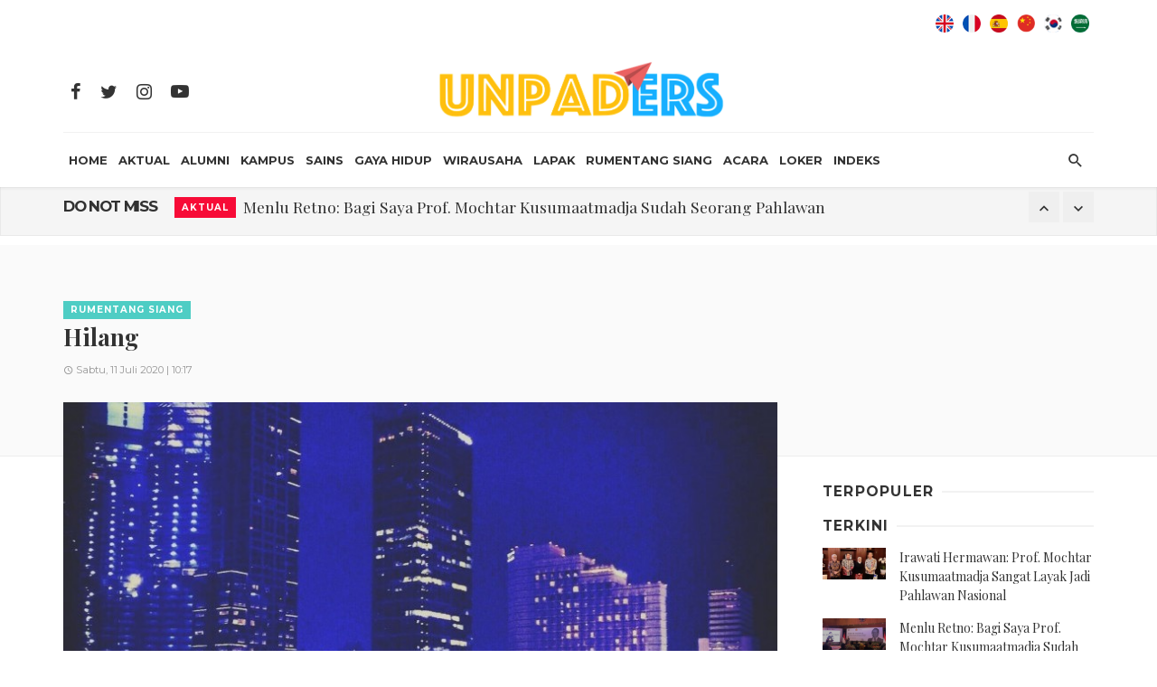

--- FILE ---
content_type: text/html
request_url: https://www.unpaders.id/read/2020/07/11/522/hilang-
body_size: 94903
content:
<!DOCTYPE html>
<html lang="id">
<head>
	<!-- Basic -->
	<meta charset="UTF-8">
	<title>Hilang </title>
	<meta name="keywords" content="puisi, sajak, unpaders, hilang" />
	<meta name="description" content="">
	<meta name="author" content="Unpaders.id">
	

	<meta name="Content-language" content="id" />
	<meta content="index,follow" name="robots" />
	<meta name="googlebot-news" content="index,follow" /> 
	<meta name="googlebot" content="all" />
	<meta name="webcrawlers" content="all" /> 
	<meta name="rating" content="general" /> 
	<meta name="spiders" content="all" />
		<link rel="canonical" href="https://www.unpaders.id/read/2020/07/11/522/hilang-" />
			<link rel="image_src" href="https://www.unpaders.id/assets/images/news/2020/07/20200711102309_normal.jpg" />
		<link rel="alternate" type="application/rss+xml" title="Unpaders.id" href="https://www.unpaders.id/rss" />
	
		<!-- facebook META -->
	<meta property="fb:app_id" content="290037499672" />
	<meta property="og:type" content="article" /> 
	<meta property="og:url" content="https://www.unpaders.id/read/2020/07/11/522/hilang-" />
	<meta property="og:title" content="Hilang " />
	<meta property="article:author" content="https://web.facebook.com/Unpadersid-105495914506441/?_rdc=1&_rdr" />
	<meta property="og:description" content="" />
	<meta property="og:image" content="https://www.unpaders.id/assets/images/news/2020/07/20200711102309_normal.jpg" />
	<meta property="og:image:url" content="https://www.unpaders.id/assets/images/news/2020/07/20200711102309_normal.jpg" />
	<meta property="og:site_name" content="farahmagazine.id" />
	<!--twitter cards -->
	<meta name="twitter:card" content="summary_large_image"  data-dynamic="true">
	<meta name="twitter:site" content="@FarahMagazine"  data-dynamic="true">
	<meta name="twitter:title" content="Hilang "  data-dynamic="true"> 
	<meta name="twitter:description" content=""  data-dynamic="true"> 
	<meta name="twitter:creator" content="@FarahMagazine"  data-dynamic="true">
	<meta name="twitter:url" content="https://www.unpaders.id/read/2020/07/11/522/hilang-"  data-dynamic="true">
	<meta name="twitter:image" content="https://www.unpaders.id/assets/images/news/2020/07/20200711102309_normal.jpg"  data-dynamic="true">
		<meta name="MSSmartTagsPreventParsing" content="TRUE" />
	<meta name="geo.country" content="ID" />
	<meta name="geo.placename" content="Indonesia" />
	<meta itemprop="image" content="https://www.unpaders.id/assets/images/news/2020/07/20200711102309_normal.jpg" />
	
	<meta name="standout" content="https://www.unpaders.id/read/2020/07/11/522/hilang-"/>
	<meta name="content_type" content="Standard" /> 
	<meta name="content_PublishedDate" content="2020-07-11 10:17:31" />
			
	<!-- Favicon -->
	<link rel="icon" href="https://www.unpaders.id/assets/images/page/3166994794.png"  type="image/png" />

	<!-- Mobile Metas -->
	<meta name="viewport" content="width=device-width, initial-scale=1.0" />
	<!-- Vendor CSS -->
	<link href="https://www.unpaders.id/assets/main/css/vendors.css" rel="stylesheet">
	<!-- Theme CSS -->
	<link href="https://www.unpaders.id/assets/main/css/style.css" rel="stylesheet">
	<!-- Theme Custom CSS -->
	<link rel="stylesheet" href="https://www.unpaders.id/assets/main/css/custom_white.css?v=1768786396">
	<!-- Web Fonts  -->
	<script>
		WebFontConfig = {
			google: {
				families: ['Montserrat:300,400,700']
			},
			active: function() {
				$(window).trigger('webfontLoaded');
			}
		};

		(function(d) {
			var wf = d.createElement('script'),
				s = d.scripts[0];
			wf.src = 'https://ajax.googleapis.com/ajax/libs/webfont/1.6.26/webfont.js';
			wf.async = true;
			s.parentNode.insertBefore(wf, s);
		})(document);
	</script>
	<link href="https://fonts.googleapis.com/css?family=Playfair+Display:400,700,700i" rel="stylesheet">
	<link href="https://fonts.googleapis.com/css?family=Montserrat:300,400,500,600,700" rel="stylesheet">


		
	<style>
	/*
	.single-entry--template-4-alt .single-header-with-bg {
	 	box-shadow: 0 -1px 0 rgba(0, 0, 0, 0.05) inset;
		background-color: #fafafa;
		background-image: url("https://www.unpaders.id/assets/images/page/2496503441.jpg"); 
	}
	
	.page-with-bg {
	 	box-shadow: 0 -1px 0 rgba(0, 0, 0, 0.05) inset;
		background-color: #fafafa;
		background-image: url("https://www.unpaders.id/assets/images/page/2496503441.jpg"); 
	}
*/
	</style>

</head>

<body class="home home-1 has-block-heading-line">
	<!-- .site-wrapper -->
	<div class="site-wrapper">
		<!-- Site header -->
		<header class="site-header">
			<!-- Header content -->
			
			
			
			<div class="header-main header-lang">
				<div class="container">
				
					<div class="row ">
						<div class="col-xs-12 flag_wrap">
							<ul>	
																<li>
									<a target="_blank" href="https://translate.google.com/translate?sl=id&tl=ar&u=https%3A%2F%2Fwww.unpaders.id%2Fread%2F2020%2F07%2F11%2F522%2Fhilang-" title="Translate to Arabic">
										<img src="https://www.unpaders.id/assets/images/website/ar.png" alt="Arab">
									</a>
								</li>
								<li>
									<a target="_blank" href="https://translate.google.com/translate?sl=id&tl=ko&u=https%3A%2F%2Fwww.unpaders.id%2Fread%2F2020%2F07%2F11%2F522%2Fhilang-" title="Translate to Korean">
										<img src="https://www.unpaders.id/assets/images/website/ko.png" alt="Korea">
									</a>
								</li>
								<li>
									<a target="_blank" href="https://translate.google.com/translate?sl=id&tl=zh-CN&u=https%3A%2F%2Fwww.unpaders.id%2Fread%2F2020%2F07%2F11%2F522%2Fhilang-" title="Translate to Chineese">
										<img src="https://www.unpaders.id/assets/images/website/cn.png" alt="China">
									</a>
								</li>
								<li>
									<a target="_blank" href="https://translate.google.com/translate?sl=id&tl=es&u=https%3A%2F%2Fwww.unpaders.id%2Fread%2F2020%2F07%2F11%2F522%2Fhilang-" title="Translate to Spanish">
										<img src="https://www.unpaders.id/assets/images/website/sp.png" alt="Spain">
									</a>
								</li>
								<li>
									<a target="_blank" href="https://translate.google.com/translate?sl=id&tl=fr&u=https%3A%2F%2Fwww.unpaders.id%2Fread%2F2020%2F07%2F11%2F522%2Fhilang-" title="Translate to French">
										<img src="https://www.unpaders.id/assets/images/website/fr.png" alt="France">
									</a>
								</li>
								<li>
									<a target="_blank" href="https://translate.google.com/translate?sl=id&tl=en&u=https%3A%2F%2Fwww.unpaders.id%2Fread%2F2020%2F07%2F11%2F522%2Fhilang-" title="Translate to English">
										<img src="https://www.unpaders.id/assets/images/website/en.png" alt="England">
									</a>
								</li>
							</ul>			
						</div>
					</div>
				</div>
			</div>
			
			
			<div class="header-main hidden-xs hidden-sm">
				<div class="container">
				
				
					<div class="row row--flex row--vertical-center">
						<div class="col-xs-3">
							<ul class="social-list social-list--lg list-horizontal">
								<li>
									<a href="https://web.facebook.com/Unpadersid-105495914506441/?_rdc=1&_rdr" target="_blank"><i class="mdicon mdicon-facebook"></i></a>
								</li>
								<li>
									<a href="https://twitter.com/UnpadersID?s=08" target="_blank"><i class="mdicon mdicon-twitter"></i></a>
								</li>
								<li>
									<a href="https://www.instagram.com/unpaders.id/" target="_blank"><i class="mdicon mdicon-instagram"></i></a>
								</li>
								<li>
									<a href="https://www.youtube.com/channel/UCoa32lUgboiVxtyei6OXBxg" target="_blank"><i class="mdicon mdicon-youtube-play"></i></a>
								</li>
							</ul>
						</div>
						<div class="col-xs-6">
							<div class="header-logo text-center">
								<a href="https://www.unpaders.id/">
									<img src="https://www.unpaders.id/assets/images/page/3332749840.png" alt="logo" width="350">
								</a>
							</div>
						</div>
						<div class="col-xs-3 text-right">
							
						</div>
					</div>
				</div>
			</div>
			<!-- Header content -->
			<!-- Mobile header -->
			<div id="mnmd-mobile-header" class="mobile-header visible-xs visible-sm">
				<div class="mobile-header__inner mobile-header__inner--flex">
				
					<div class="header-branding header-branding--mobile mobile-header__section text-left">
						<div class="header-logo header-logo--mobile flexbox__item text-left">
							<a href="https://www.unpaders.id/">
								<img src="https://www.unpaders.id/assets/images/page/3332749840.png" alt="logo">
							</a>
						</div>
					</div>
					<div class="mobile-header__section text-right">
												<a href="#login-modal" class="btn btn-default btn-login" data-toggle="modal" data-target="#login-modal">
							<i class="mdicon mdicon-person mdicon--last hidden-xs"></i><i class="mdicon mdicon-person visible-xs-inline-block"></i>
						</a>
						<a href="#register-modal" class="btn btn-default btn-register" data-toggle="modal" data-target="#register-modal">
							<i class="mdicon mdicon-add_circle mdicon--last hidden-xs"></i><i class="mdicon mdicon-add_circle visible-xs-inline-block"></i>
						</a>
												<button type="submit" class="mobile-header-btn js-search-dropdown-toggle">
							<span class="hidden-xs">Search</span><i class="mdicon mdicon-search mdicon--last hidden-xs"></i><i class="mdicon mdicon-search visible-xs-inline-block"></i>
						</button>
						<a href="#mnmd-offcanvas-primary" class="offcanvas-menu-toggle mobile-header-btn js-mnmd-offcanvas-toggle">
							<span class="hidden-xs">Menu</span><i class="mdicon mdicon-menu mdicon--last hidden-xs"></i><i class="mdicon mdicon-menu visible-xs-inline-block"></i>
						</a>
					</div>
				</div>
			</div>
			<!-- Mobile header -->
			<!-- Navigation bar -->
			<nav class="navigation-bar hidden-xs hidden-sm js-sticky-header-holder">
				<div class="container">
					<div class="navigation-bar__inner">
						<!--<div class="navigation-bar__section">
							<a href="#mnmd-offcanvas-primary" class="offcanvas-menu-toggle navigation-bar-btn js-mnmd-offcanvas-toggle"><i class="mdicon mdicon-menu"></i></a>
						</div>-->
						<div class="navigation-wrapper navigation-bar__section js-priority-nav">
							<ul id="menu-main-menu" class="navigation navigation--main navigation--inline">
								
								<li class="menu-item-cat-3">
									<a href="https://www.unpaders.id/">HOME</a>
								</li>
																	<li class="menu-item-cat-1">
										<a href="https://www.unpaders.id/rubrik/aktual">Aktual</a>
										
																				<ul class="sub-menu">
																							<li>
													<a href="https://www.unpaders.id/subrubrik/berita">Berita</a>
												</li>
																							<li>
													<a href="https://www.unpaders.id/subrubrik/ngacapruk">Ngacapruk</a>
												</li>
																							<li>
													<a href="https://www.unpaders.id/subrubrik/opini">Opini</a>
												</li>
																					</ul>
																			</li>
									
																		<li class="menu-item-cat-1">
										<a href="https://www.unpaders.id/rubrik/alumni">Alumni</a>
										
																				<ul class="sub-menu">
																							<li>
													<a href="https://www.unpaders.id/subrubrik/berkabar">Berkabar</a>
												</li>
																							<li>
													<a href="https://www.unpaders.id/subrubrik/eng-ing-eng">Eng Ing Eng</a>
												</li>
																							<li>
													<a href="https://www.unpaders.id/subrubrik/wikialumni">WikiAlumni</a>
												</li>
																							<li>
													<a href="https://www.unpaders.id/subrubrik/diaspora">Diaspora</a>
												</li>
																							<li>
													<a href="https://www.unpaders.id/subrubrik/hobi-n-komunitas">Hobi & Komunitas</a>
												</li>
																					</ul>
																			</li>
									
																		<li class="menu-item-cat-1">
										<a href="https://www.unpaders.id/rubrik/kampus">Kampus</a>
										
																				<ul class="sub-menu">
																							<li>
													<a href="https://www.unpaders.id/subrubrik/terkini">Terkini</a>
												</li>
																							<li>
													<a href="https://www.unpaders.id/subrubrik/kenangan">Kenangan</a>
												</li>
																					</ul>
																			</li>
									
																		<li class="menu-item-cat-1">
										<a href="https://www.unpaders.id/rubrik/sains">Sains</a>
										
																				<ul class="sub-menu">
																							<li>
													<a href="https://www.unpaders.id/subrubrik/jurnal">Jurnal</a>
												</li>
																							<li>
													<a href="https://www.unpaders.id/subrubrik/bedah-buku">Bedah Buku</a>
												</li>
																							<li>
													<a href="https://www.unpaders.id/subrubrik/materi">Materi</a>
												</li>
																					</ul>
																			</li>
									
																		<li class="menu-item-cat-1">
										<a href="https://www.unpaders.id/rubrik/gaya-hidup">Gaya Hidup</a>
										
																				<ul class="sub-menu">
																							<li>
													<a href="https://www.unpaders.id/subrubrik/fashion-n-cosmetic">Fashion & Cosmetic</a>
												</li>
																							<li>
													<a href="https://www.unpaders.id/subrubrik/home-n-office-decor">Home & Office Decor</a>
												</li>
																							<li>
													<a href="https://www.unpaders.id/subrubrik/music-n-film">Music & Film</a>
												</li>
																							<li>
													<a href="https://www.unpaders.id/subrubrik/travel-n-kuliner-">Travel & Kuliner </a>
												</li>
																							<li>
													<a href="https://www.unpaders.id/subrubrik/infotainment">Infotainment</a>
												</li>
																							<li>
													<a href="https://www.unpaders.id/subrubrik/kesehatan-n-olahraga">Kesehatan & Olahraga</a>
												</li>
																							<li>
													<a href="https://www.unpaders.id/subrubrik/live-hacks">Live Hacks</a>
												</li>
																					</ul>
																			</li>
									
																		<li class="menu-item-cat-1">
										<a href="https://www.unpaders.id/rubrik/wirausaha">Wirausaha</a>
										
																				<ul class="sub-menu">
																							<li>
													<a href="https://www.unpaders.id/subrubrik/umkm-center">UMKM Center</a>
												</li>
																							<li>
													<a href="https://www.unpaders.id/subrubrik/program-jutawan">Program Jutawan</a>
												</li>
																							<li>
													<a href="https://www.unpaders.id/subrubrik/kiat-bisnis">Kiat Bisnis</a>
												</li>
																					</ul>
																			</li>
									
																		<li class="menu-item-cat-1">
										<a href="https://www.unpaders.id/rubrik/lapak">Lapak</a>
										
																				<ul class="sub-menu">
																							<li>
													<a href="https://www.unpaders.id/subrubrik/kelontong">Kelontong</a>
												</li>
																							<li>
													<a href="https://www.unpaders.id/subrubrik/high-end">High End</a>
												</li>
																							<li>
													<a href="https://www.unpaders.id/subrubrik/kuliner">Kuliner</a>
												</li>
																							<li>
													<a href="https://www.unpaders.id/subrubrik/pre-loved">Pre Loved</a>
												</li>
																							<li>
													<a href="https://www.unpaders.id/subrubrik/wanted!">Wanted!</a>
												</li>
																					</ul>
																			</li>
									
																		<li class="menu-item-cat-1">
										<a href="https://www.unpaders.id/rubrik/rumentang-siang">Rumentang Siang</a>
										
																			</li>
									
																		<li class="menu-item-cat-1">
										<a href="https://www.unpaders.id/rubrik/acara">Acara</a>
										
																			</li>
									
																		<li class="menu-item-cat-1">
										<a href="https://www.unpaders.id/rubrik/loker">Loker</a>
										
																			</li>
									
																	<!--<li class="menu-item-cat-3">
									<a href="https://www.unpaders.id/foto">Foto</a>
								</li>
								<li class="menu-item-cat-3">
									<a href="https://www.unpaders.id/unpaders">unpaders</a>
								</li>-->
								<li class="menu-item-cat-3">
									<a href="https://www.unpaders.id/indeks">Indeks</a>
								</li>
							</ul>
						</div>
						<div class="navigation-bar__section">
							
							<button type="submit" class="navigation-bar-btn js-search-dropdown-toggle"><i class="mdicon mdicon-search"></i></button>
						</div>
					</div>
					<!-- .navigation-bar__inner -->
					<div id="header-search-dropdown" class="header-search-dropdown ajax-search is-in-navbar js-ajax-search">
						<div class="container container--narrow">
							<form class="search-form search-form--horizontal" method="post" action="https://www.unpaders.id/search">
								<div class="search-form__input-wrap">
									<input type="text" name="keyword" class="search-form__input" placeholder="Search" value="">
								</div>
								<div class="search-form__submit-wrap">
									<button type="submit" class="search-form__submit btn btn-primary">Search</button>
								</div>
							</form>
							<div class="search-results">
								<div class="typing-loader"></div>
								<div class="search-results__inner">
								</div>
							</div>
						</div>
					</div>
					<!-- .header-search-dropdown -->
				</div>
				<!-- .container -->
			</nav>
			<!-- Navigation-bar -->
		</header>
		<!-- Site header -->
		
		
		
		<div class="site-content">
			
			<!-- .mnmd-block -->
			<div class="mnmd-block mnmd-block--fullwidth mnmd-news-ticker mnmd-block--contiguous mnmd-news-ticker--fw">
				<div class="container">
					<div class="mnmd-news-ticker__inner">
						<div class="mnmd-news-ticker__heading hidden-xs">
							<span>Do not miss</span>
						</div>
						<div class="mnmd-news-ticker__content js-mnmd-news-ticker">
							<ul>
																<li>
									<div class="post cat-2">
										<a href="https://www.unpaders.id/rubrik/aktual" class="post__cat post__cat--bg cat-theme-bg hidden-xs">Aktual</a>
										<h3 class="post__title typescale-1">
											<a href="https://www.unpaders.id/read/2023/05/24/892/irawati-hermawan:-prof-mochtar-kusumaatmadja-sangat-layak-jadi-pahlawan-nasional">Irawati Hermawan: Prof. Mochtar Kusumaatmadja Sangat Layak Jadi Pahlawan Nasional</a>
										</h3>
									</div>
								</li>
																<li>
									<div class="post cat-2">
										<a href="https://www.unpaders.id/rubrik/aktual" class="post__cat post__cat--bg cat-theme-bg hidden-xs">Aktual</a>
										<h3 class="post__title typescale-1">
											<a href="https://www.unpaders.id/read/2023/05/24/891/menlu-retno:-bagi-saya-prof-mochtar-kusumaatmadja-sudah-seorang-pahlawan">Menlu Retno: Bagi Saya Prof. Mochtar Kusumaatmadja Sudah Seorang Pahlawan</a>
										</h3>
									</div>
								</li>
																<li>
									<div class="post cat-2">
										<a href="https://www.unpaders.id/rubrik/aktual" class="post__cat post__cat--bg cat-theme-bg hidden-xs">Aktual</a>
										<h3 class="post__title typescale-1">
											<a href="https://www.unpaders.id/read/2023/05/24/889/unpad-kembali-usulkan-prof-mochtar-kusumaatmadja-sebagai-pahlawan-nasional">Unpad Kembali Usulkan Prof. Mochtar Kusumaatmadja sebagai Pahlawan Nasional</a>
										</h3>
									</div>
								</li>
																<li>
									<div class="post cat-2">
										<a href="https://www.unpaders.id/rubrik/aktual" class="post__cat post__cat--bg cat-theme-bg hidden-xs">Aktual</a>
										<h3 class="post__title typescale-1">
											<a href="https://www.unpaders.id/read/2023/05/20/890/irawati-hermawan:-alumni-unpad-bebas-salurkan-aspirasi-politik-di-pilpres-2024">Irawati Hermawan: Alumni Unpad Bebas Salurkan Aspirasi Politik di Pilpres 2024</a>
										</h3>
									</div>
								</li>
																<li>
									<div class="post cat-2">
										<a href="https://www.unpaders.id/rubrik/rumentang-siang" class="post__cat post__cat--bg cat-theme-bg hidden-xs">Rumentang Siang</a>
										<h3 class="post__title typescale-1">
											<a href="https://www.unpaders.id/read/2022/10/15/529/senandung-algoritma">Senandung Algoritma</a>
										</h3>
									</div>
								</li>
																<li>
									<div class="post cat-2">
										<a href="https://www.unpaders.id/rubrik/rumentang-siang" class="post__cat post__cat--bg cat-theme-bg hidden-xs">Rumentang Siang</a>
										<h3 class="post__title typescale-1">
											<a href="https://www.unpaders.id/read/2022/08/25/707/ribka">Ribka</a>
										</h3>
									</div>
								</li>
																<li>
									<div class="post cat-2">
										<a href="https://www.unpaders.id/rubrik/rumentang-siang" class="post__cat post__cat--bg cat-theme-bg hidden-xs">Rumentang Siang</a>
										<h3 class="post__title typescale-1">
											<a href="https://www.unpaders.id/read/2022/08/25/668/seandainya-tuan-datang-lebih-awal">"Seandainya Tuan Datang Lebih Awal?"</a>
										</h3>
									</div>
								</li>
															</ul>
						</div>
						<div class="mnmd-news-ticker__control">
							<button class="mnmd-news-ticker__prev"><i class="mdicon mdicon-expand_less"></i></button>
							<button class="mnmd-news-ticker__next"><i class="mdicon mdicon-expand_more"></i></button>
						</div>
					</div>
				</div>
				<!-- .container -->
			</div>
			
		<style>
.post--single .single-body img {
  
    height: auto !important;
}
</style>

<div class="site-content single-entry single-entry--template-4-alt">
		<div class="mnmd-block mnmd-block--fullwidth mnmd-block--contiguous single-header-with-bg">
		<div class="container">
		
		
			<div class="mnmd-block mnmd-block--fullwidth main_head_ads" style="margin:0 0 10px 0;">
				<div class="container">
					<div class="rowx">
						<div class="mnmd-ad-spot text-center">
								
						</div>
					</div>
				</div>
			</div>
		
		
			<div class="banner_wrap">
							</div>
						<header class="single-header">
				<div class="single-header__inner">
										<a href="#" class="entry-cat entry-cat--bg cat-theme-bg cat-5">Rumentang Siang</a>
															<h1 class="entry-title entry-title--lg" style="font-size: 26px !important;">Hilang </h1>
										<div class="entry-meta">
													
					
												<div class="news-time-date">
														<div class="news-time-wrap">
								<time class="entry-date published" datetime="2020-07-11T03:17:31" title="Sabtu, 11 Juli 2020 | 10:17"><i class="mdicon mdicon-schedule"></i>Sabtu, 11 Juli 2020 | 10:17</time>
								<time class="updated" datetime="2020-07-11T03:23:09" title="Sabtu, 11 Juli 2020 | 10:23">Sabtu, 11 Juli 2020 | 10:23</time>									
							</div>
						</div>
						<div class="clear clearfix"></div>
					</div>
				</div>
			</header>
		</div>
	</div>
		<div class="mnmd-block mnmd-block--fullwidth single-entry-wrap">
		<div class="container">
			<div class="row">
				<div class="mnmd-main-col" role="main">
					<article class="mnmd-block post post--single post-10 type-post status-publish format-standard has-post-thumbnail hentry category-abroad tag-landscape cat-5" itemscope itemtype="http://schema.org/Article">
						
												<div class="single-content">
							<div class="entry-thumb single-entry-thumb">
	
																	
									<figure data-shortcode="caption" id="attachment_7" class="wp-caption alignnone mnmd-post-media-wide">
																				<img class="wp-image-7 size-full" src="https://www.unpaders.id/assets/images/news/2020/07/20200711102309_normal.jpg?v=2" alt="post image">
																			
																				<figcaption class="wp-caption-text">Menapak jejak.</figcaption>
																					
									</figure>
									
																	
								
									
							
								
								
							</div>
							<div class="entry-interaction entry-interaction--horizontal">
								<div class="entry-interaction__left">
									<div class="post-sharing post-sharing--simple">
										<!--<div class="addthis_inline_share_toolboxx"></div>-->
										
									</div>
								</div>
								<div class="entry-interaction__right">
																		
									
										
									<a href="#comment" class="comments-count entry-action-btn" data-toggle="tooltip" data-placement="top" title="KOMENTAR"><i class="mdicon mdicon-chat_bubble"></i>
										<span>KOMENTAR</span>
									</a>
								</div>
							</div>
							<div class="single-body entry-content typography-copy" itemprop="articleBody">

								<p>Aku menyusur tapak<br />
Pada jalan yang tak bertuan<br />
Aku menyusur tapak<br />
Pada gigil yang mengusik pikiran<br>													<div class="related_wrap read_more_wrap">
														<h3 class="heading-1"><span>Baca Juga</span></h3>				
														<ul class="list">
															<li><a title="Senandung Algoritma" href="https://www.unpaders.id/read/2022/10/15/529/senandung-algoritma">Senandung Algoritma</a></li>														</ul>
													</div>
												

<p>Aku menyusur tapak<br />
Melangkah<br />
Pada lampu jalan yang semu menerangi<br />
&nbsp;<br>

<p>Aku<br />
Ditelan<br />
Deru kota<br />
Hilang<br>								
								
								
								
																
								
							</div>
							
							<div align="center" style="margin:0px 0 30px 0; text-align:center">
															</div>
							
							<footer class="single-footer entry-footer">
								<div class="entry-info">
									<div class="row row--space-between grid-gutter-10">
										<div class="entry-categories col-sm-6">
											<ul>
												<li class="entry-categories__icon"><i class="mdicon mdicon-folder"></i>
													<span class="sr-only">Posted in</span>
												</li>
				
												<li>
													<a href="https://www.unpaders.id/rubrik/rumentang-siang" class="entry-cat cat-theme cat-2">Rumentang Siang</a>
												</li>
			
												
											</ul>
										</div>
																				<div class="entry-tags col-sm-6">
											<ul>
												<li class="entry-tags__icon"><i class="mdicon mdicon-local_offer"></i>
													<span class="sr-only">Tagged with</span>
												</li>
												
												<li><a href="https://www.unpaders.id/tag/puisi" class="post-tag" rel="tag">puisi</a></li><li><a href="https://www.unpaders.id/tag/sajak" class="post-tag" rel="tag">sajak</a></li><li><a href="https://www.unpaders.id/tag/unpaders" class="post-tag" rel="tag">unpaders</a></li><li><a href="https://www.unpaders.id/tag/hilang" class="post-tag" rel="tag">hilang</a></li>	
											</ul>
										</div>
																			</div>
								</div>
								<div class="entry-interaction entry-interaction--horizontal">
									<div class="entry-interaction__left">
										<div class="post-sharing post-sharing--simple">
											
											<div class="addthis_inline_share_toolbox"></div>
										</div>
									</div>
									<div class="entry-interaction__right">
						
																				
										
									</div>
								</div>
							</footer>
						</div>
												<!-- .single-content -->
					</article>
					

					<!-- Comments section -->
					<div id="comment" class="comments-section single-entry-section">
						<div id="comments" class="comments-area">
							<h2 class="comments-title">KOMENTAR ANDA</h2>						
							<!-- Comments FB -->
							<div id="fb-root"></div>
							<script>(function(d, s, id) {
							  var js, fjs = d.getElementsByTagName(s)[0];
							  if (d.getElementById(id)) return;
							  js = d.createElement(s); js.id = id;
							  js.src = 'https://connect.facebook.net/id_ID/sdk.js#xfbml=1&version=v2.12&appId=1542007102734383&autoLogAppEvents=1';
							  fjs.parentNode.insertBefore(js, fjs);
							}(document, 'script', 'facebook-jssdk'));</script>

							<div class="fb-comments" data-href="https://www.unpaders.id/read/2020/07/11/522/hilang-" data-width="780" data-mobile data-numposts="5"></div>
																	
							<!-- #comment-## -->
							
							
							<!-- #respond -->
						</div>
						<!-- #comments -->
					</div>
					<!-- Comments FACEBOOK section -->
					
										<!-- Posts navigation -->
					<div class="posts-navigation single-entry-section clearfix">
					
										<div class="posts-navigation__prev">
						<article class="post--overlay post--overlay-bottom post--overlay-floorfade">
							<div class="background-img" style="background-image: url('https://www.unpaders.id/assets/images/news/2020/07/20200711112436_thumb.jpg');"></div>
							<div class="post__text inverse-text">
								<div class="post__text-wrap">
									<div class="post__text-inner">
										<h3 class="post__title typescale-1">Senandung Algoritma</h3>
									</div>
								</div>
							</div>
							<a href="https://www.unpaders.id/read/2022/10/15/529/senandung-algoritma" class="link-overlay"></a>
						</article>
						<a class="posts-navigation__label" href="https://www.unpaders.id/read/2022/10/15/529/senandung-algoritma">
							<span><i class="mdicon mdicon-arrow_back"></i>Sebelumnya</span>
						</a>
					</div>
												
							<div class="posts-navigation__next">
								<article class="post--overlay post--overlay-bottom post--overlay-floorfade">
									<div class="background-img" style="background-image: url('https://www.unpaders.id/assets/images/news/2020/08/20200820110002_thumb.jpg');"></div>
									<div class="post__text inverse-text">
										<div class="post__text-wrap">
											<div class="post__text-inner">
												<h3 class="post__title typescale-1">Ribka</h3>
											</div>
										</div>
									</div>
									<a href="https://www.unpaders.id/read/2022/08/25/707/ribka" class="link-overlay"></a>
								</article>
								<a class="posts-navigation__label" href="https://www.unpaders.id/read/2022/08/25/707/ribka">
									<span>Berikutnya<i class="mdicon mdicon-arrow_forward"></i></span>
								</a>
							</div>
				
							
											
					</div>
										<!-- Posts navigation -->
					
					
					
					
					<!-- Related posts -->
										<div class="related-posts single-entry-section">
						<div class="block-heading block-heading--line">
							<h4 class="block-heading__title">Baca Juga</h4>
						</div>
						<div class="row row--space-between">
						
												
							<div class="col-xs-12 col-sm-4">
								<article class="post--vertical cat-4">
									<div class="post__thumb">
										<a href="https://www.unpaders.id/read/2022/08/25/707/ribka">
											<img src="https://www.unpaders.id/assets/images/news/2020/08/20200820110002_thumb.jpg" alt="image">
										</a>
									</div>
									<div class="post__text">
										<h3 class="post__title typescale-1">
											<a href="https://www.unpaders.id/read/2022/08/25/707/ribka">Ribka</a>
										</h3>
										
									</div>
								</article>
							</div>									
												
							<div class="col-xs-12 col-sm-4">
								<article class="post--vertical cat-4">
									<div class="post__thumb">
										<a href="https://www.unpaders.id/read/2022/08/25/668/seandainya-tuan-datang-lebih-awal">
											<img src="https://www.unpaders.id/assets/images/news/2020/08/20200812022854_thumb.jpg" alt="image">
										</a>
									</div>
									<div class="post__text">
										<h3 class="post__title typescale-1">
											<a href="https://www.unpaders.id/read/2022/08/25/668/seandainya-tuan-datang-lebih-awal">"Seandainya Tuan Datang Lebih Awal?"</a>
										</h3>
										
									</div>
								</article>
							</div>									
												
							<div class="col-xs-12 col-sm-4">
								<article class="post--vertical cat-4">
									<div class="post__thumb">
										<a href="https://www.unpaders.id/read/2020/09/28/812/menghitung-mati">
											<img src="https://www.unpaders.id/assets/images/news/2020/09/20200928064441_thumb.jpg" alt="image">
										</a>
									</div>
									<div class="post__text">
										<h3 class="post__title typescale-1">
											<a href="https://www.unpaders.id/read/2020/09/28/812/menghitung-mati">Menghitung Mati</a>
										</h3>
										
									</div>
								</article>
							</div>									
																
						</div>
						<!-- .row -->
					</div>
										<!-- Related posts -->

					<!-- Same category posts -->
					
					
										
					<div class="same-category-posts single-entry-section">
						<div class="block-heading block-heading--line">
							<h4 class="block-heading__title">Artikel
								<a href="#" class="cat-1 cat-theme">Rumentang Siang</a>
							</h4>
						</div>
						<div class="row row--space-between">
						
						
														
							<div class="col-xs-12 col-sm-4">
								<article class="post--vertical cat-4">
									<div class="post__thumb">
										<a href="https://www.unpaders.id/read/2022/08/25/668/seandainya-tuan-datang-lebih-awal">
											<img src="https://www.unpaders.id/assets/images/news/2020/08/20200812022854_thumb.jpg" alt="image">
										</a>
									</div>
									<div class="post__text">
										<h3 class="post__title typescale-1">
											<a href="https://www.unpaders.id/read/2022/08/25/668/seandainya-tuan-datang-lebih-awal">"Seandainya Tuan Datang Lebih Awal?"</a>
										</h3>
										<div class="post__meta">
											<time class="time published"><i class="mdicon mdicon-schedule"></i>Kamis, 25 Agustus 2022 | 18:39</time>
										</div>
										
									</div>
								</article>
							</div>
														
							<div class="col-xs-12 col-sm-4">
								<article class="post--vertical cat-4">
									<div class="post__thumb">
										<a href="https://www.unpaders.id/read/2022/08/25/802/dawuh-eyang">
											<img src="https://www.unpaders.id/assets/images/news/2020/09/20200923041529_thumb.jpg" alt="image">
										</a>
									</div>
									<div class="post__text">
										<h3 class="post__title typescale-1">
											<a href="https://www.unpaders.id/read/2022/08/25/802/dawuh-eyang">Dawuh Eyang</a>
										</h3>
										<div class="post__meta">
											<time class="time published"><i class="mdicon mdicon-schedule"></i>Kamis, 25 Agustus 2022 | 18:38</time>
										</div>
										
									</div>
								</article>
							</div>
														
							<div class="col-xs-12 col-sm-4">
								<article class="post--vertical cat-4">
									<div class="post__thumb">
										<a href="https://www.unpaders.id/read/2020/09/28/812/menghitung-mati">
											<img src="https://www.unpaders.id/assets/images/news/2020/09/20200928064441_thumb.jpg" alt="image">
										</a>
									</div>
									<div class="post__text">
										<h3 class="post__title typescale-1">
											<a href="https://www.unpaders.id/read/2020/09/28/812/menghitung-mati">Menghitung Mati</a>
										</h3>
										<div class="post__meta">
											<time class="time published"><i class="mdicon mdicon-schedule"></i>Senin, 28 September 2020 | 06:44</time>
										</div>
										
									</div>
								</article>
							</div>
												
						</div>
						<!-- .row -->
						<nav class="mnmd-pagination text-center">
							<a href="https://www.unpaders.id/rubrik/rumentang-siang" class="btn btn-default">Selengkapnya Rumentang Siang<i class="mdicon mdicon-arrow_forward mdicon--last"></i></a>
						</nav>
					</div>
										
				</div>
				<!-- .mnmd-main-col -->
				<div class="mnmd-sub-col mnmd-sub-col--right sidebar js-sticky-sidebar" role="complementary">
	
	
	
		
	<!-- Widget Indexed posts C -->
	<div class="mnmd-widget-indexed-posts-c mnmd-widget widget">
		<div class="widget__title">
			<h4 class="widget__title-text">
				Terpopuler</h4>
			<div class="widget__title-seperator"></div>
		</div>
		<ol class="posts-list list-space-md list-seperated-exclude-first list-unstyled">
									
		</ol>
	</div>
	<!-- Widget Indexed posts C -->
	
	<!-- Widget posts list -->
	<div class="mnmd-widget-posts-list mnmd-widget widget">
		<div class="widget__title">
			<h4 class="widget__title-text">Terkini</h4>
		</div>
		<ol class="posts-list list-space-sm list-unstyled">
						<li>
				<article class="post post--horizontal post--horizontal-xxs cat-4">
					<div class="post__thumb">
						<a href="#single-url">
							<img src="https://www.unpaders.id/assets/images/news/2023/05/20230525065229_thumb.jpg" alt="image">
						</a>
					</div>
					<div class="post__text">
						<h3 class="post__title typescale-0">
							<a href="https://www.unpaders.id/read/2023/05/24/892/irawati-hermawan:-prof-mochtar-kusumaatmadja-sangat-layak-jadi-pahlawan-nasional">Irawati Hermawan: Prof. Mochtar Kusumaatmadja Sangat Layak Jadi Pahlawan Nasional</a>
						</h3>
						
					</div>
				</article>
			</li>
						<li>
				<article class="post post--horizontal post--horizontal-xxs cat-4">
					<div class="post__thumb">
						<a href="#single-url">
							<img src="https://www.unpaders.id/assets/images/news/2023/05/20230525064449_thumb.jpg" alt="image">
						</a>
					</div>
					<div class="post__text">
						<h3 class="post__title typescale-0">
							<a href="https://www.unpaders.id/read/2023/05/24/891/menlu-retno:-bagi-saya-prof-mochtar-kusumaatmadja-sudah-seorang-pahlawan">Menlu Retno: Bagi Saya Prof. Mochtar Kusumaatmadja Sudah Seorang Pahlawan</a>
						</h3>
						
					</div>
				</article>
			</li>
						<li>
				<article class="post post--horizontal post--horizontal-xxs cat-4">
					<div class="post__thumb">
						<a href="#single-url">
							<img src="https://www.unpaders.id/assets/images/news/2023/05/20230525062516_thumb.jpg" alt="image">
						</a>
					</div>
					<div class="post__text">
						<h3 class="post__title typescale-0">
							<a href="https://www.unpaders.id/read/2023/05/24/889/unpad-kembali-usulkan-prof-mochtar-kusumaatmadja-sebagai-pahlawan-nasional">Unpad Kembali Usulkan Prof. Mochtar Kusumaatmadja sebagai Pahlawan Nasional</a>
						</h3>
						
					</div>
				</article>
			</li>
						<li>
				<article class="post post--horizontal post--horizontal-xxs cat-4">
					<div class="post__thumb">
						<a href="#single-url">
							<img src="https://www.unpaders.id/assets/images/news/2023/05/20230525063020_thumb.jpg" alt="image">
						</a>
					</div>
					<div class="post__text">
						<h3 class="post__title typescale-0">
							<a href="https://www.unpaders.id/read/2023/05/20/890/irawati-hermawan:-alumni-unpad-bebas-salurkan-aspirasi-politik-di-pilpres-2024">Irawati Hermawan: Alumni Unpad Bebas Salurkan Aspirasi Politik di Pilpres 2024</a>
						</h3>
						
					</div>
				</article>
			</li>
						<li>
				<article class="post post--horizontal post--horizontal-xxs cat-4">
					<div class="post__thumb">
						<a href="#single-url">
							<img src="https://www.unpaders.id/assets/images/news/2020/07/20200711112436_thumb.jpg" alt="image">
						</a>
					</div>
					<div class="post__text">
						<h3 class="post__title typescale-0">
							<a href="https://www.unpaders.id/read/2022/10/15/529/senandung-algoritma">Senandung Algoritma</a>
						</h3>
						
					</div>
				</article>
			</li>
						<li>
				<article class="post post--horizontal post--horizontal-xxs cat-4">
					<div class="post__thumb">
						<a href="#single-url">
							<img src="https://www.unpaders.id/assets/images/news/2020/08/20200820110002_thumb.jpg" alt="image">
						</a>
					</div>
					<div class="post__text">
						<h3 class="post__title typescale-0">
							<a href="https://www.unpaders.id/read/2022/08/25/707/ribka">Ribka</a>
						</h3>
						
					</div>
				</article>
			</li>
						<li>
				<article class="post post--horizontal post--horizontal-xxs cat-4">
					<div class="post__thumb">
						<a href="#single-url">
							<img src="https://www.unpaders.id/assets/images/news/2020/08/20200812022854_thumb.jpg" alt="image">
						</a>
					</div>
					<div class="post__text">
						<h3 class="post__title typescale-0">
							<a href="https://www.unpaders.id/read/2022/08/25/668/seandainya-tuan-datang-lebih-awal">"Seandainya Tuan Datang Lebih Awal?"</a>
						</h3>
						
					</div>
				</article>
			</li>
					</ol>
	</div>
	
		
	
	<!-- .widget -->
	<div class="mnmd-widget-social-counter-counter mnmd-widget widget">
		<div class="mnmd-widget-social-counter__inner">
			<div class="block-heading">
			<h4 class="block-heading__title">
				<span class="first-word">CONNECT </span> WITH US!</h4>
		</div>
			<ul class="list-unstyled list-space-xs">
				<li>
					<a href="https://web.facebook.com/Unpadersid-105495914506441/?_rdc=1&_rdr" target="_blank" class="social-tile social-facebook facebook-theme-bg">
						<div class="social-tile__icon"><i class="mdicon mdicon-facebook"></i></div>
						<div class="social-tile__inner flexbox">
							<div class="social-tile__left flexbox__item">
								<h5 class="social-tile__title meta-font">Facebook</h5>
								<span class="social-tile__count">Like Page</span>
							</div>
							<div class="social-tile__right">
								<i class="mdicon mdicon-arrow_forward"></i>
							</div>
						</div>
					</a>
				</li>
				<li>
					<a href="https://twitter.com/UnpadersID?s=08" target="_blank" class="social-tile social-twitter twitter-theme-bg">
						<div class="social-tile__icon"><i class="mdicon mdicon-twitter"></i></div>
						<div class="social-tile__inner flexbox">
							<div class="social-tile__left flexbox__item">
								<h5 class="social-tile__title meta-font">Twitter</h5>
								<span class="social-tile__count">Follow Us</span>
							</div>
							<div class="social-tile__right">
								<i class="mdicon mdicon-arrow_forward"></i>
							</div>
						</div>
					</a>
				</li>
				<li>
					<a href="https://www.instagram.com/unpaders.id/" target="_blank" class="social-tile social-instagram instagram-theme-bg">
						<div class="social-tile__icon"><i class="mdicon mdicon-instagram"></i></div>
						<div class="social-tile__inner flexbox">
							<div class="social-tile__left flexbox__item">
								<h5 class="social-tile__title meta-font">Instagram</h5>
								<span class="social-tile__count">Subscribe</span>
							</div>
							<div class="social-tile__right">
								<i class="mdicon mdicon-arrow_forward"></i>
							</div>
						</div>
					</a>
				</li>
			
				<li>
					<a href="https://www.youtube.com/channel/UCoa32lUgboiVxtyei6OXBxg" target="_blank" class="social-tile social-youtube youtube-theme-bg">
						<div class="social-tile__icon"><i class="mdicon mdicon-youtube-play"></i></div>
						<div class="social-tile__inner flexbox">
							<div class="social-tile__left flexbox__item">
								<h5 class="social-tile__title meta-font">Youtube</h5>
								<span class="social-tile__count">Subscribe</span>
							</div>
							<div class="social-tile__right">
								<i class="mdicon mdicon-arrow_forward"></i>
							</div>
						</div>
					</a>
				</li>
			</ul>
		</div>
	</div>
	<!-- .widget -->
	
		<!-- Widget posts list -->
</div>
				<!-- .mnmd-sub-col -->
			</div>
			<!-- .row -->
		</div>

		<!-- .container -->
	</div>
	<!-- .mnmd-block -->
</div>
<!-- .site-content -->		<!-- .site-content -->
		<footer class="site-footer site-footer--inverse inverse-text">
			
			<div class="site-footer__section site-footer__section--seperated site-footer__section--bordered">
				<div class="container">
					<nav class="footer-menu footer-menu--bold text-center">
						<ul id="menu-footer-menu" class="navigation navigation--footer navigation--inline">
														
							<li>
								<a href="https://www.unpaders.id/info/tentang-unpadersid">Tentang Unpaders.id</a>
							</li>
														
							<li>
								<a href="https://www.unpaders.id/info/disclaimer">Disclaimer</a>
							</li>
														
							<li>
								<a href="https://www.unpaders.id/info/ketentuan-kontributor">Ketentuan Kontributor</a>
							</li>
														
							<li>
								<a href="https://www.unpaders.id/info/kontak-redaksi">Kontak Redaksi</a>
							</li>
														
							<li>
								<a href="https://www.unpaders.id/rss" target="_blank">RSS</a>
							</li>
						
						</ul>
					</nav>
				</div>
			</div>
			<div class="site-footer__section">
				<div class="container">
					<ul class="social-list social-list--lg list-center">
						
						<li>
							<a href="https://web.facebook.com/Unpadersid-105495914506441/?_rdc=1&_rdr" target="_blank"><i class="mdicon mdicon-facebook"></i></a>
						</li>
						<li>
							<a href="https://twitter.com/UnpadersID?s=08" target="_blank"><i class="mdicon mdicon-twitter"></i></a>
						</li>
						<li>
							<a href="https://www.instagram.com/unpaders.id/" target="_blank"><i class="mdicon mdicon-instagram"></i></a>
						</li>
						<li>
							<a href="https://www.youtube.com/channel/UCoa32lUgboiVxtyei6OXBxg" target="_blank"><i class="mdicon mdicon-youtube-play"></i></a>
						</li>
					
								
					</ul>
				</div>
			</div>
			<div class="site-footer__section footer-bot">
				<div class="container">
					<div class="text-center">
						Unpaders.id © 2025						
					</div>
				</div>
			</div>
		</footer>
		<!-- Sticky header -->
		
		
		<!-- Off-canvas menu --> 
		<div id="mnmd-offcanvas-primary" class="mnmd-offcanvas js-mnmd-offcanvas js-perfect-scrollbar">
			<div class="mnmd-offcanvas__title">
				<h2 class="site-logo">
					<a href="#">
						<img src="https://www.unpaders.id/assets/images/page/3332749840.png" alt="logo" width="200">
					</a>
				</h2>
				<ul class="social-list list-horizontal">
					<li>
						<a href="https://web.facebook.com/Unpadersid-105495914506441/?_rdc=1&_rdr" target="_blank"><i class="mdicon mdicon-facebook"></i></a>
					</li>
					<li>
						<a href="https://twitter.com/UnpadersID?s=08" target="_blank"><i class="mdicon mdicon-twitter"></i></a>
					</li>
					<li>
						<a href="https://www.instagram.com/unpaders.id/" target="_blank"><i class="mdicon mdicon-instagram "></i></a>
					</li>
					<li>
						<a href="https://www.youtube.com/channel/UCoa32lUgboiVxtyei6OXBxg" target="_blank"><i class="mdicon mdicon-youtube-play"></i></a>
					</li>
					
				</ul>
				<a href="#mnmd-offcanvas-primary" class="mnmd-offcanvas-close js-mnmd-offcanvas-close" aria-label="Close">
					<span aria-hidden="true">&#10005;</span>
				</a>
			</div>
			<div class="mnmd-offcanvas__section mnmd-offcanvas__section-navigation">
				<ul id="menu-offcanvas-menu" class="navigation navigation--offcanvas">
					<li>
						<a href="https://www.unpaders.id/">HOME</a>
					</li>

											<li>
							<a href="https://www.unpaders.id/rubrik/aktual">Aktual</a>
						</li>
											<li>
							<a href="https://www.unpaders.id/rubrik/alumni">Alumni</a>
						</li>
											<li>
							<a href="https://www.unpaders.id/rubrik/kampus">Kampus</a>
						</li>
											<li>
							<a href="https://www.unpaders.id/rubrik/sains">Sains</a>
						</li>
											<li>
							<a href="https://www.unpaders.id/rubrik/gaya-hidup">Gaya Hidup</a>
						</li>
											<li>
							<a href="https://www.unpaders.id/rubrik/wirausaha">Wirausaha</a>
						</li>
											<li>
							<a href="https://www.unpaders.id/rubrik/lapak">Lapak</a>
						</li>
											<li>
							<a href="https://www.unpaders.id/rubrik/rumentang-siang">Rumentang Siang</a>
						</li>
											<li>
							<a href="https://www.unpaders.id/rubrik/acara">Acara</a>
						</li>
											<li>
							<a href="https://www.unpaders.id/rubrik/loker">Loker</a>
						</li>
										
					<!-- <li>
						<a href="">Unpaders</a>
					</li> -->
					<li>
						<a href="https://www.unpaders.id/indeks">INDEKS</a>
					</li>
				</ul>
			</div>
			<div class="mnmd-offcanvas__section visible-xs visible-sm">
				<div class="text-center">
										<a href="#login-modal" class="btn btn-default btn-login" data-toggle="modal" data-target="#login-modal">
						
						<img src="https://www.unpaders.id/assets/images/page/1683200488.png">
						<span>Login</span>
					</a>
					<a href="#register-modal" class="btn btn-default btn-register" data-toggle="modal" data-target="#register-modal">
						<img src="https://www.unpaders.id/assets/images/page/1683200488.png">
						<span>Register</span>
					</a>
									</div>
			</div>
			
		</div>
		<!-- Off-canvas menu -->
		
		
		<!-- Login modal -->
		<div class="modal fade login-modal" id="login-modal" tabindex="-1" role="dialog" aria-labelledby="login-modal-label">
			<div class="modal-dialog" role="document">
				<div class="modal-content login-signup-form">
					<div class="modal-header">
						<button type="button" class="close" data-dismiss="modal" aria-label="Close">
							<span aria-hidden="true">&#10005;</span>
						</button>
						<h4 class="modal-title" id="subscribe-modal-label">Login</h4>
					</div>
					<div class="modal-body">
						<div class="tab-content">
							<div role="tabpanel" class="tab-pane fade in active" id="login-tab">								
								<form name="loginform" id="loginform" action="https://www.unpaders.id/model/login.php" method="post">																		
									<p class="login-username">
										<label for="user_login">Full Name</label>
										<input type="text" name="user_name" id="user_login" class="input" value="" size="20">
									</p>
									<p class="login-password form-group has-feedback">
										<label for="user_login_pass">Password</label>
										<input type="password" name="user_password" id="user_login_pass" class="input" value="" size="20">
										<i id="user_login_pass_icon" class="mdicon mdicon-visibility form-control-feedback"></i>
									</p>
									<p>
										<label><a href="https://www.unpaders.id/page/forget.php">Lupa Password?</a></label>
									</p>		
									<p class="login-submit">
										<input type="submit" name="wp-submit" id="wp-submit" class="btn btn-block btn-primary" value="Log In">
										<input type="hidden" name="redirect_to" value="#">
									</p>								
								</form>
							</div>						
						</div>
					</div>
				</div>
			</div>
		</div>
		<!-- Login modal -->
		
		<!-- Register modal -->
		<div class="modal fade register-modal" id="register-modal" tabindex="-1" role="dialog" aria-labelledby="register-modal-label">
			<div class="modal-dialog" role="document">
				<div class="modal-content login-signup-form">
					<div class="modal-header">
						<button type="button" class="close" data-dismiss="modal" aria-label="Close">
							<span aria-hidden="true">&#10005;</span>
						</button>
						<h4 class="modal-title" id="subscribe-modal-label">Register</h4>
					</div>
					<div class="modal-body">
						<div class="tab-content">
							<div role="tabpanel" class="tab-pane fade in active" id="login-tab">								
								<form name="registerform" id="registerform" action="https://www.unpaders.id/model/register.php" enctype="multipart/form-data" method="post">
									<p class="register-username">
										<label for="user_register">Full Name*</label>
										<input type="text" name="user_name" id="user_register" class="input" value="" size="20">
									</p>
									<p  class="register-password form-group has-feedback">
										<label for="user_register_pass">Password*</label>
										<input type="password" name="user_password" id="user_register_pass" class="input" value="" size="20">
										<i id="user_register_pass_icon" class="mdicon mdicon-visibility form-control-feedback"></i>
									</p>
									<p class="register-password form-group has-feedback">
										<label for="user_register_pass_confirm">Confirm Password*</label>
										<input type="password" name="user_password_confirm" id="user_register_pass_confirm" class="input" value="" size="20">
										<i id="user_register_pass_confirm_icon" class="mdicon mdicon-visibility form-control-feedback"></i>
									</p>
									<p class="register-username">
										<label for="user_email">Email*</label>
										<input type="text" name="user_email" id="user_email" class="input" value="" size="20">
									</p>

									<p class="register-user_faculty">
										<label for="user_faculty">Fakultas*</label>								
										<select class="form-control m-input" name="user_faculty_id">											
																				
											<option value="2">Ekonomi & Bisnis</option>
																				
											<option value="15">Farmasi</option>
																				
											<option value="1">Hukum</option>
																				
											<option value="7">Ilmu Budaya (Sastra)</option>
																				
											<option value="11">Ilmu Komunikasi</option>
																				
											<option value="8">Ilmu Sosial & Ilmu Politik</option>
																				
											<option value="3">Kedokteran</option>
																				
											<option value="6">Kedokteran Gigi</option>
																				
											<option value="12">Keperawatan</option>
																				
											<option value="4">Matematika & IPA</option>
																				
											<option value="13">Perikanan & Ilmu Kelautan</option>
																				
											<option value="5">Pertanian</option>
																				
											<option value="10">Peternakan</option>
																				
											<option value="9">Psikologi</option>
																				
											<option value="17">Sekolah Pascasarjana</option>
																				
											<option value="16">Teknik Geologi</option>
																				
											<option value="14">Teknologi Industri Pertanian</option>
																					</select>
									</p>
									<input type="hidden" name="user_faculty" id="user_faculty" class="input" value="" size="20">
									
									<p class="register-user_year">
										<label for="user_year">Angkatan*</label>
									
										<select class="form-control m-input" name="user_year">
																						<option value="2626">2626</option>
																						<option value="2625">2625</option>
																						<option value="2624">2624</option>
																						<option value="2623">2623</option>
																						<option value="2622">2622</option>
																						<option value="2621">2621</option>
																						<option value="2620">2620</option>
																						<option value="2619">2619</option>
																						<option value="2618">2618</option>
																						<option value="2617">2617</option>
																						<option value="2616">2616</option>
																						<option value="2615">2615</option>
																						<option value="2614">2614</option>
																						<option value="2613">2613</option>
																						<option value="2612">2612</option>
																						<option value="2611">2611</option>
																						<option value="2610">2610</option>
																						<option value="2609">2609</option>
																						<option value="2608">2608</option>
																						<option value="2607">2607</option>
																						<option value="2606">2606</option>
																						<option value="2605">2605</option>
																						<option value="2604">2604</option>
																						<option value="2603">2603</option>
																						<option value="2602">2602</option>
																						<option value="2601">2601</option>
																						<option value="2600">2600</option>
																						<option value="2599">2599</option>
																						<option value="2598">2598</option>
																						<option value="2597">2597</option>
																						<option value="2596">2596</option>
																						<option value="2595">2595</option>
																						<option value="2594">2594</option>
																						<option value="2593">2593</option>
																						<option value="2592">2592</option>
																						<option value="2591">2591</option>
																						<option value="2590">2590</option>
																						<option value="2589">2589</option>
																						<option value="2588">2588</option>
																						<option value="2587">2587</option>
																						<option value="2586">2586</option>
																						<option value="2585">2585</option>
																						<option value="2584">2584</option>
																						<option value="2583">2583</option>
																						<option value="2582">2582</option>
																						<option value="2581">2581</option>
																						<option value="2580">2580</option>
																						<option value="2579">2579</option>
																						<option value="2578">2578</option>
																						<option value="2577">2577</option>
																						<option value="2576">2576</option>
																						<option value="2575">2575</option>
																						<option value="2574">2574</option>
																						<option value="2573">2573</option>
																						<option value="2572">2572</option>
																						<option value="2571">2571</option>
																						<option value="2570">2570</option>
																						<option value="2569">2569</option>
																						<option value="2568">2568</option>
																						<option value="2567">2567</option>
																						<option value="2566">2566</option>
																						<option value="2565">2565</option>
																						<option value="2564">2564</option>
																						<option value="2563">2563</option>
																						<option value="2562">2562</option>
																						<option value="2561">2561</option>
																						<option value="2560">2560</option>
																						<option value="2559">2559</option>
																						<option value="2558">2558</option>
																						<option value="2557">2557</option>
																						<option value="2556">2556</option>
																						<option value="2555">2555</option>
																						<option value="2554">2554</option>
																						<option value="2553">2553</option>
																						<option value="2552">2552</option>
																						<option value="2551">2551</option>
																						<option value="2550">2550</option>
																						<option value="2549">2549</option>
																						<option value="2548">2548</option>
																						<option value="2547">2547</option>
																						<option value="2546">2546</option>
																						<option value="2545">2545</option>
																						<option value="2544">2544</option>
																						<option value="2543">2543</option>
																						<option value="2542">2542</option>
																						<option value="2541">2541</option>
																						<option value="2540">2540</option>
																						<option value="2539">2539</option>
																						<option value="2538">2538</option>
																						<option value="2537">2537</option>
																						<option value="2536">2536</option>
																						<option value="2535">2535</option>
																						<option value="2534">2534</option>
																						<option value="2533">2533</option>
																						<option value="2532">2532</option>
																						<option value="2531">2531</option>
																						<option value="2530">2530</option>
																						<option value="2529">2529</option>
																						<option value="2528">2528</option>
																						<option value="2527">2527</option>
																						<option value="2526">2526</option>
																						<option value="2525">2525</option>
																						<option value="2524">2524</option>
																						<option value="2523">2523</option>
																						<option value="2522">2522</option>
																						<option value="2521">2521</option>
																						<option value="2520">2520</option>
																						<option value="2519">2519</option>
																						<option value="2518">2518</option>
																						<option value="2517">2517</option>
																						<option value="2516">2516</option>
																						<option value="2515">2515</option>
																						<option value="2514">2514</option>
																						<option value="2513">2513</option>
																						<option value="2512">2512</option>
																						<option value="2511">2511</option>
																						<option value="2510">2510</option>
																						<option value="2509">2509</option>
																						<option value="2508">2508</option>
																						<option value="2507">2507</option>
																						<option value="2506">2506</option>
																						<option value="2505">2505</option>
																						<option value="2504">2504</option>
																						<option value="2503">2503</option>
																						<option value="2502">2502</option>
																						<option value="2501">2501</option>
																						<option value="2500">2500</option>
																						<option value="2499">2499</option>
																						<option value="2498">2498</option>
																						<option value="2497">2497</option>
																						<option value="2496">2496</option>
																						<option value="2495">2495</option>
																						<option value="2494">2494</option>
																						<option value="2493">2493</option>
																						<option value="2492">2492</option>
																						<option value="2491">2491</option>
																						<option value="2490">2490</option>
																						<option value="2489">2489</option>
																						<option value="2488">2488</option>
																						<option value="2487">2487</option>
																						<option value="2486">2486</option>
																						<option value="2485">2485</option>
																						<option value="2484">2484</option>
																						<option value="2483">2483</option>
																						<option value="2482">2482</option>
																						<option value="2481">2481</option>
																						<option value="2480">2480</option>
																						<option value="2479">2479</option>
																						<option value="2478">2478</option>
																						<option value="2477">2477</option>
																						<option value="2476">2476</option>
																						<option value="2475">2475</option>
																						<option value="2474">2474</option>
																						<option value="2473">2473</option>
																						<option value="2472">2472</option>
																						<option value="2471">2471</option>
																						<option value="2470">2470</option>
																						<option value="2469">2469</option>
																						<option value="2468">2468</option>
																						<option value="2467">2467</option>
																						<option value="2466">2466</option>
																						<option value="2465">2465</option>
																						<option value="2464">2464</option>
																						<option value="2463">2463</option>
																						<option value="2462">2462</option>
																						<option value="2461">2461</option>
																						<option value="2460">2460</option>
																						<option value="2459">2459</option>
																						<option value="2458">2458</option>
																						<option value="2457">2457</option>
																						<option value="2456">2456</option>
																						<option value="2455">2455</option>
																						<option value="2454">2454</option>
																						<option value="2453">2453</option>
																						<option value="2452">2452</option>
																						<option value="2451">2451</option>
																						<option value="2450">2450</option>
																						<option value="2449">2449</option>
																						<option value="2448">2448</option>
																						<option value="2447">2447</option>
																						<option value="2446">2446</option>
																						<option value="2445">2445</option>
																						<option value="2444">2444</option>
																						<option value="2443">2443</option>
																						<option value="2442">2442</option>
																						<option value="2441">2441</option>
																						<option value="2440">2440</option>
																						<option value="2439">2439</option>
																						<option value="2438">2438</option>
																						<option value="2437">2437</option>
																						<option value="2436">2436</option>
																						<option value="2435">2435</option>
																						<option value="2434">2434</option>
																						<option value="2433">2433</option>
																						<option value="2432">2432</option>
																						<option value="2431">2431</option>
																						<option value="2430">2430</option>
																						<option value="2429">2429</option>
																						<option value="2428">2428</option>
																						<option value="2427">2427</option>
																						<option value="2426">2426</option>
																						<option value="2425">2425</option>
																						<option value="2424">2424</option>
																						<option value="2423">2423</option>
																						<option value="2422">2422</option>
																						<option value="2421">2421</option>
																						<option value="2420">2420</option>
																						<option value="2419">2419</option>
																						<option value="2418">2418</option>
																						<option value="2417">2417</option>
																						<option value="2416">2416</option>
																						<option value="2415">2415</option>
																						<option value="2414">2414</option>
																						<option value="2413">2413</option>
																						<option value="2412">2412</option>
																						<option value="2411">2411</option>
																						<option value="2410">2410</option>
																						<option value="2409">2409</option>
																						<option value="2408">2408</option>
																						<option value="2407">2407</option>
																						<option value="2406">2406</option>
																						<option value="2405">2405</option>
																						<option value="2404">2404</option>
																						<option value="2403">2403</option>
																						<option value="2402">2402</option>
																						<option value="2401">2401</option>
																						<option value="2400">2400</option>
																						<option value="2399">2399</option>
																						<option value="2398">2398</option>
																						<option value="2397">2397</option>
																						<option value="2396">2396</option>
																						<option value="2395">2395</option>
																						<option value="2394">2394</option>
																						<option value="2393">2393</option>
																						<option value="2392">2392</option>
																						<option value="2391">2391</option>
																						<option value="2390">2390</option>
																						<option value="2389">2389</option>
																						<option value="2388">2388</option>
																						<option value="2387">2387</option>
																						<option value="2386">2386</option>
																						<option value="2385">2385</option>
																						<option value="2384">2384</option>
																						<option value="2383">2383</option>
																						<option value="2382">2382</option>
																						<option value="2381">2381</option>
																						<option value="2380">2380</option>
																						<option value="2379">2379</option>
																						<option value="2378">2378</option>
																						<option value="2377">2377</option>
																						<option value="2376">2376</option>
																						<option value="2375">2375</option>
																						<option value="2374">2374</option>
																						<option value="2373">2373</option>
																						<option value="2372">2372</option>
																						<option value="2371">2371</option>
																						<option value="2370">2370</option>
																						<option value="2369">2369</option>
																						<option value="2368">2368</option>
																						<option value="2367">2367</option>
																						<option value="2366">2366</option>
																						<option value="2365">2365</option>
																						<option value="2364">2364</option>
																						<option value="2363">2363</option>
																						<option value="2362">2362</option>
																						<option value="2361">2361</option>
																						<option value="2360">2360</option>
																						<option value="2359">2359</option>
																						<option value="2358">2358</option>
																						<option value="2357">2357</option>
																						<option value="2356">2356</option>
																						<option value="2355">2355</option>
																						<option value="2354">2354</option>
																						<option value="2353">2353</option>
																						<option value="2352">2352</option>
																						<option value="2351">2351</option>
																						<option value="2350">2350</option>
																						<option value="2349">2349</option>
																						<option value="2348">2348</option>
																						<option value="2347">2347</option>
																						<option value="2346">2346</option>
																						<option value="2345">2345</option>
																						<option value="2344">2344</option>
																						<option value="2343">2343</option>
																						<option value="2342">2342</option>
																						<option value="2341">2341</option>
																						<option value="2340">2340</option>
																						<option value="2339">2339</option>
																						<option value="2338">2338</option>
																						<option value="2337">2337</option>
																						<option value="2336">2336</option>
																						<option value="2335">2335</option>
																						<option value="2334">2334</option>
																						<option value="2333">2333</option>
																						<option value="2332">2332</option>
																						<option value="2331">2331</option>
																						<option value="2330">2330</option>
																						<option value="2329">2329</option>
																						<option value="2328">2328</option>
																						<option value="2327">2327</option>
																						<option value="2326">2326</option>
																						<option value="2325">2325</option>
																						<option value="2324">2324</option>
																						<option value="2323">2323</option>
																						<option value="2322">2322</option>
																						<option value="2321">2321</option>
																						<option value="2320">2320</option>
																						<option value="2319">2319</option>
																						<option value="2318">2318</option>
																						<option value="2317">2317</option>
																						<option value="2316">2316</option>
																						<option value="2315">2315</option>
																						<option value="2314">2314</option>
																						<option value="2313">2313</option>
																						<option value="2312">2312</option>
																						<option value="2311">2311</option>
																						<option value="2310">2310</option>
																						<option value="2309">2309</option>
																						<option value="2308">2308</option>
																						<option value="2307">2307</option>
																						<option value="2306">2306</option>
																						<option value="2305">2305</option>
																						<option value="2304">2304</option>
																						<option value="2303">2303</option>
																						<option value="2302">2302</option>
																						<option value="2301">2301</option>
																						<option value="2300">2300</option>
																						<option value="2299">2299</option>
																						<option value="2298">2298</option>
																						<option value="2297">2297</option>
																						<option value="2296">2296</option>
																						<option value="2295">2295</option>
																						<option value="2294">2294</option>
																						<option value="2293">2293</option>
																						<option value="2292">2292</option>
																						<option value="2291">2291</option>
																						<option value="2290">2290</option>
																						<option value="2289">2289</option>
																						<option value="2288">2288</option>
																						<option value="2287">2287</option>
																						<option value="2286">2286</option>
																						<option value="2285">2285</option>
																						<option value="2284">2284</option>
																						<option value="2283">2283</option>
																						<option value="2282">2282</option>
																						<option value="2281">2281</option>
																						<option value="2280">2280</option>
																						<option value="2279">2279</option>
																						<option value="2278">2278</option>
																						<option value="2277">2277</option>
																						<option value="2276">2276</option>
																						<option value="2275">2275</option>
																						<option value="2274">2274</option>
																						<option value="2273">2273</option>
																						<option value="2272">2272</option>
																						<option value="2271">2271</option>
																						<option value="2270">2270</option>
																						<option value="2269">2269</option>
																						<option value="2268">2268</option>
																						<option value="2267">2267</option>
																						<option value="2266">2266</option>
																						<option value="2265">2265</option>
																						<option value="2264">2264</option>
																						<option value="2263">2263</option>
																						<option value="2262">2262</option>
																						<option value="2261">2261</option>
																						<option value="2260">2260</option>
																						<option value="2259">2259</option>
																						<option value="2258">2258</option>
																						<option value="2257">2257</option>
																						<option value="2256">2256</option>
																						<option value="2255">2255</option>
																						<option value="2254">2254</option>
																						<option value="2253">2253</option>
																						<option value="2252">2252</option>
																						<option value="2251">2251</option>
																						<option value="2250">2250</option>
																						<option value="2249">2249</option>
																						<option value="2248">2248</option>
																						<option value="2247">2247</option>
																						<option value="2246">2246</option>
																						<option value="2245">2245</option>
																						<option value="2244">2244</option>
																						<option value="2243">2243</option>
																						<option value="2242">2242</option>
																						<option value="2241">2241</option>
																						<option value="2240">2240</option>
																						<option value="2239">2239</option>
																						<option value="2238">2238</option>
																						<option value="2237">2237</option>
																						<option value="2236">2236</option>
																						<option value="2235">2235</option>
																						<option value="2234">2234</option>
																						<option value="2233">2233</option>
																						<option value="2232">2232</option>
																						<option value="2231">2231</option>
																						<option value="2230">2230</option>
																						<option value="2229">2229</option>
																						<option value="2228">2228</option>
																						<option value="2227">2227</option>
																						<option value="2226">2226</option>
																						<option value="2225">2225</option>
																						<option value="2224">2224</option>
																						<option value="2223">2223</option>
																						<option value="2222">2222</option>
																						<option value="2221">2221</option>
																						<option value="2220">2220</option>
																						<option value="2219">2219</option>
																						<option value="2218">2218</option>
																						<option value="2217">2217</option>
																						<option value="2216">2216</option>
																						<option value="2215">2215</option>
																						<option value="2214">2214</option>
																						<option value="2213">2213</option>
																						<option value="2212">2212</option>
																						<option value="2211">2211</option>
																						<option value="2210">2210</option>
																						<option value="2209">2209</option>
																						<option value="2208">2208</option>
																						<option value="2207">2207</option>
																						<option value="2206">2206</option>
																						<option value="2205">2205</option>
																						<option value="2204">2204</option>
																						<option value="2203">2203</option>
																						<option value="2202">2202</option>
																						<option value="2201">2201</option>
																						<option value="2200">2200</option>
																						<option value="2199">2199</option>
																						<option value="2198">2198</option>
																						<option value="2197">2197</option>
																						<option value="2196">2196</option>
																						<option value="2195">2195</option>
																						<option value="2194">2194</option>
																						<option value="2193">2193</option>
																						<option value="2192">2192</option>
																						<option value="2191">2191</option>
																						<option value="2190">2190</option>
																						<option value="2189">2189</option>
																						<option value="2188">2188</option>
																						<option value="2187">2187</option>
																						<option value="2186">2186</option>
																						<option value="2185">2185</option>
																						<option value="2184">2184</option>
																						<option value="2183">2183</option>
																						<option value="2182">2182</option>
																						<option value="2181">2181</option>
																						<option value="2180">2180</option>
																						<option value="2179">2179</option>
																						<option value="2178">2178</option>
																						<option value="2177">2177</option>
																						<option value="2176">2176</option>
																						<option value="2175">2175</option>
																						<option value="2174">2174</option>
																						<option value="2173">2173</option>
																						<option value="2172">2172</option>
																						<option value="2171">2171</option>
																						<option value="2170">2170</option>
																						<option value="2169">2169</option>
																						<option value="2168">2168</option>
																						<option value="2167">2167</option>
																						<option value="2166">2166</option>
																						<option value="2165">2165</option>
																						<option value="2164">2164</option>
																						<option value="2163">2163</option>
																						<option value="2162">2162</option>
																						<option value="2161">2161</option>
																						<option value="2160">2160</option>
																						<option value="2159">2159</option>
																						<option value="2158">2158</option>
																						<option value="2157">2157</option>
																						<option value="2156">2156</option>
																						<option value="2155">2155</option>
																						<option value="2154">2154</option>
																						<option value="2153">2153</option>
																						<option value="2152">2152</option>
																						<option value="2151">2151</option>
																						<option value="2150">2150</option>
																						<option value="2149">2149</option>
																						<option value="2148">2148</option>
																						<option value="2147">2147</option>
																						<option value="2146">2146</option>
																						<option value="2145">2145</option>
																						<option value="2144">2144</option>
																						<option value="2143">2143</option>
																						<option value="2142">2142</option>
																						<option value="2141">2141</option>
																						<option value="2140">2140</option>
																						<option value="2139">2139</option>
																						<option value="2138">2138</option>
																						<option value="2137">2137</option>
																						<option value="2136">2136</option>
																						<option value="2135">2135</option>
																						<option value="2134">2134</option>
																						<option value="2133">2133</option>
																						<option value="2132">2132</option>
																						<option value="2131">2131</option>
																						<option value="2130">2130</option>
																						<option value="2129">2129</option>
																						<option value="2128">2128</option>
																						<option value="2127">2127</option>
																						<option value="2126">2126</option>
																						<option value="2125">2125</option>
																						<option value="2124">2124</option>
																						<option value="2123">2123</option>
																						<option value="2122">2122</option>
																						<option value="2121">2121</option>
																						<option value="2120">2120</option>
																						<option value="2119">2119</option>
																						<option value="2118">2118</option>
																						<option value="2117">2117</option>
																						<option value="2116">2116</option>
																						<option value="2115">2115</option>
																						<option value="2114">2114</option>
																						<option value="2113">2113</option>
																						<option value="2112">2112</option>
																						<option value="2111">2111</option>
																						<option value="2110">2110</option>
																						<option value="2109">2109</option>
																						<option value="2108">2108</option>
																						<option value="2107">2107</option>
																						<option value="2106">2106</option>
																						<option value="2105">2105</option>
																						<option value="2104">2104</option>
																						<option value="2103">2103</option>
																						<option value="2102">2102</option>
																						<option value="2101">2101</option>
																						<option value="2100">2100</option>
																						<option value="2099">2099</option>
																						<option value="2098">2098</option>
																						<option value="2097">2097</option>
																						<option value="2096">2096</option>
																						<option value="2095">2095</option>
																						<option value="2094">2094</option>
																						<option value="2093">2093</option>
																						<option value="2092">2092</option>
																						<option value="2091">2091</option>
																						<option value="2090">2090</option>
																						<option value="2089">2089</option>
																						<option value="2088">2088</option>
																						<option value="2087">2087</option>
																						<option value="2086">2086</option>
																						<option value="2085">2085</option>
																						<option value="2084">2084</option>
																						<option value="2083">2083</option>
																						<option value="2082">2082</option>
																						<option value="2081">2081</option>
																						<option value="2080">2080</option>
																						<option value="2079">2079</option>
																						<option value="2078">2078</option>
																						<option value="2077">2077</option>
																						<option value="2076">2076</option>
																						<option value="2075">2075</option>
																						<option value="2074">2074</option>
																						<option value="2073">2073</option>
																						<option value="2072">2072</option>
																						<option value="2071">2071</option>
																						<option value="2070">2070</option>
																						<option value="2069">2069</option>
																						<option value="2068">2068</option>
																						<option value="2067">2067</option>
																						<option value="2066">2066</option>
																						<option value="2065">2065</option>
																						<option value="2064">2064</option>
																						<option value="2063">2063</option>
																						<option value="2062">2062</option>
																						<option value="2061">2061</option>
																						<option value="2060">2060</option>
																						<option value="2059">2059</option>
																						<option value="2058">2058</option>
																						<option value="2057">2057</option>
																						<option value="2056">2056</option>
																						<option value="2055">2055</option>
																						<option value="2054">2054</option>
																						<option value="2053">2053</option>
																						<option value="2052">2052</option>
																						<option value="2051">2051</option>
																						<option value="2050">2050</option>
																						<option value="2049">2049</option>
																						<option value="2048">2048</option>
																						<option value="2047">2047</option>
																						<option value="2046">2046</option>
																						<option value="2045">2045</option>
																						<option value="2044">2044</option>
																						<option value="2043">2043</option>
																						<option value="2042">2042</option>
																						<option value="2041">2041</option>
																						<option value="2040">2040</option>
																						<option value="2039">2039</option>
																						<option value="2038">2038</option>
																						<option value="2037">2037</option>
																						<option value="2036">2036</option>
																						<option value="2035">2035</option>
																						<option value="2034">2034</option>
																						<option value="2033">2033</option>
																						<option value="2032">2032</option>
																						<option value="2031">2031</option>
																						<option value="2030">2030</option>
																						<option value="2029">2029</option>
																						<option value="2028">2028</option>
																						<option value="2027">2027</option>
																						<option value="2026">2026</option>
																						<option value="2025">2025</option>
																						<option value="2024">2024</option>
																						<option value="2023">2023</option>
																						<option value="2022">2022</option>
																						<option value="2021">2021</option>
																						<option value="2020">2020</option>
																						<option value="2019">2019</option>
																						<option value="2018">2018</option>
																						<option value="2017">2017</option>
																						<option value="2016">2016</option>
																						<option value="2015">2015</option>
																						<option value="2014">2014</option>
																						<option value="2013">2013</option>
																						<option value="2012">2012</option>
																						<option value="2011">2011</option>
																						<option value="2010">2010</option>
																						<option value="2009">2009</option>
																						<option value="2008">2008</option>
																						<option value="2007">2007</option>
																						<option value="2006">2006</option>
																						<option value="2005">2005</option>
																						<option value="2004">2004</option>
																						<option value="2003">2003</option>
																						<option value="2002">2002</option>
																						<option value="2001">2001</option>
																						<option value="2000">2000</option>
																						<option value="1999">1999</option>
																						<option value="1998">1998</option>
																						<option value="1997">1997</option>
																						<option value="1996">1996</option>
																						<option value="1995">1995</option>
																						<option value="1994">1994</option>
																						<option value="1993">1993</option>
																						<option value="1992">1992</option>
																						<option value="1991">1991</option>
																						<option value="1990">1990</option>
																						<option value="1989">1989</option>
																						<option value="1988">1988</option>
																						<option value="1987">1987</option>
																						<option value="1986">1986</option>
																						<option value="1985">1985</option>
																						<option value="1984">1984</option>
																						<option value="1983">1983</option>
																						<option value="1982">1982</option>
																						<option value="1981">1981</option>
																						<option value="1980">1980</option>
																						<option value="1979">1979</option>
																						<option value="1978">1978</option>
																						<option value="1977">1977</option>
																						<option value="1976">1976</option>
																						<option value="1975">1975</option>
																						<option value="1974">1974</option>
																						<option value="1973">1973</option>
																						<option value="1972">1972</option>
																						<option value="1971">1971</option>
																						<option value="1970">1970</option>
																						<option value="1969">1969</option>
																						<option value="1968">1968</option>
																						<option value="1967">1967</option>
																						<option value="1966">1966</option>
																						<option value="1965">1965</option>
																						<option value="1964">1964</option>
																						<option value="1963">1963</option>
																						<option value="1962">1962</option>
																						<option value="1961">1961</option>
																						<option value="1960">1960</option>
																						<option value="1959">1959</option>
																						<option value="1958">1958</option>
																						<option value="1957">1957</option>
																					</select>
									</p>
									
									<p class="register-user_image">
										<label for="user_image">Foto*</label>
										<input type="file" name="file" id="file" class="input" >										
									</p>
									
									<p class="register-user_phone">
										<label for="user_phone">No HP/WA*</label>
										<input type="text" name="user_phone" id="user_phone" class="input" value="" size="20">
										<div>* Semua field wajib diisi</div>
										<div>* informasi telp/WA ini tidak akan dipublikasikan</div>
									</p>

									<p class="register-submit">
										<input type="submit" name="wp-submit" id="wp-submit-register" class="btn btn-block btn-primary" value="Register">
										<input type="hidden" name="redirect_to" value="#">
									</p>
								</form>	
							</div>
						</div>
					</div>
				</div>
			</div>
		</div>
		<!-- Register modal -->	
		<a href="#" class="mnmd-go-top btn btn-default hidden-xs js-go-top-el"><i class="mdicon mdicon-arrow_upward"></i></a>
	</div>

	<!-- .site-wrapper -->
	<!-- Vendor -->
	<script type="text/javascript" src="https://www.unpaders.id/assets/main/js/jquery.js"></script>
	<script type="text/javascript" src="https://www.unpaders.id/assets/main/js/vendors.js"></script>
	<!-- Theme Scripts -->
	<script type="text/javascript" src="https://www.unpaders.id/assets/main/js/scripts.js"></script>
	<!-- Theme Custom Scripts -->
	<script src="https://www.unpaders.id/assets/main/js/custom.js?v=1768786396"></script>

		
	
	<!-- Global site tag (gtag.js) - Google Analytics -->
<script async src="https://www.googletagmanager.com/gtag/js?id=UA-140318307-2"></script>
<script>
  window.dataLayer = window.dataLayer || [];
  function gtag(){dataLayer.push(arguments);}
  gtag('js', new Date());

  gtag('config', 'UA-140318307-2');
</script>
<!-- Go to www.addthis.com/dashboard to customize your tools -->
<script type="text/javascript" src="//s7.addthis.com/js/300/addthis_widget.js#pubid=ra-5ebbd49a3214301d"></script>
												
	</body>
	
</html>